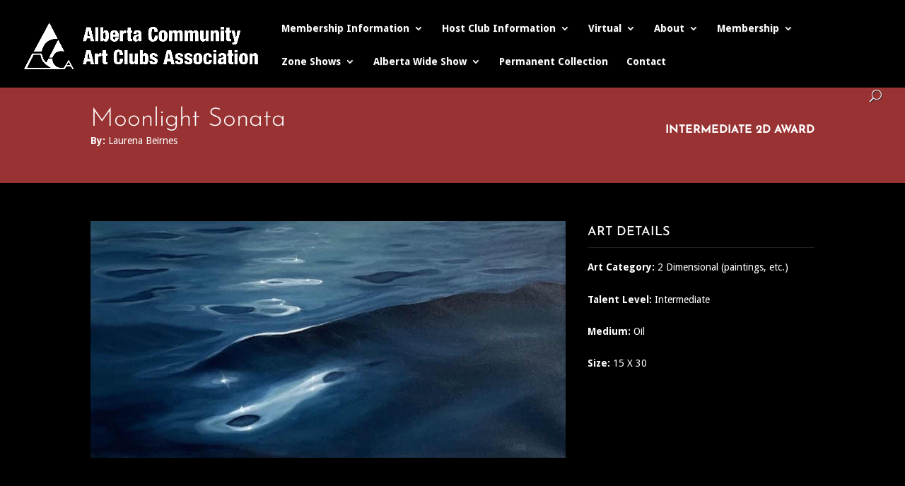

--- FILE ---
content_type: text/css; charset=utf-8
request_url: https://acaca.ab.ca/wp-content/plugins/brozzme-automatic-blurb-lightbox-in-divi/css/brozzme_automatic_lightbox_blurb.css?ver=6.8.3
body_size: 81
content:
#bbld_enable_box .handlediv {
    color: #fff;
}
#bbld_enable_box .hndle {
    border: none;
    color: #fff;
    background-color: #6C2EB9;
    padding-left: 38px;
}

#bbld_enable_box .hndle::before {
    font-weight: normal;
    font-family: 'ETmodules';
    font-size: 32px;
    content: '\e625';
    display: block;
    position: absolute;
    left: 5px;
    top: -4px;
    -webkit-font-smoothing: antialiased;
    -moz-osx-font-smoothing: grayscale;
}

#bbld_enable_box{
    display:none;
}
.et_pb_hidden ~ #bbld_enable_box{
    display:block;
}

--- FILE ---
content_type: text/css; charset=utf-8
request_url: https://acaca.ab.ca/wp-content/themes/divi-child/style.css?ver=4.27.5
body_size: 8096
content:
/*
 Theme Name:     ACACA Theme
 Theme URI:      https://www.elegantthemes.com/gallery/divi/
 Description:    ACACA Theme
 Author:         Chewie Media Inc.
 Author URI:     http://www.chewiemedia.com
 Template:       Divi
 Version:        1.0.0
*/
 
@import url("../Divi/style.css");
 
/* =Theme customization starts here
------------------------------------------------------- */

/* CUSTOM CSS FOR CHILD THEME */

body {
	font-family: 'Droid Sans';
	font-size: 15px;
	line-height: 30px;
	font-weight: 400;
	font-style: normal;
	letter-spacing: 0px;
	color: #FFF;	
	background:#000;
}

.et_pb_section {
    background-color: #000 !important;
}

a {
	color:#993333;
}

h1 {
    font-family: "Josefin Sans";
}

h3, .h3 {
    font-family: 'Josefin Sans';
    font-style: normal;
    font-weight: 100;
    font-size: 46px;
    line-height: 48px;
    letter-spacing:-2px;
}

h2 {
	font-size: 70px;
	line-height: normal;
	text-align: center;
	font-family: Josefin Sans;
	font-weight: 100;
	font-style: normal;
	letter-spacing:-1px;
}

h2.big-heading {
	text-transform:uppercase;
}

h2.entry-title {
	font-size: 36px;
	line-height: normal;
	text-align: left;
	font-family: Josefin Sans;
	font-weight: 300;
	font-style: normal;
	letter-spacing:-1px;
}

h3.medium-heading {
	text-transform:uppercase;
}

.subheading-italic {
	font-style:italic;
	margin-top:-10px;
}

h4, .h4 {
    font-family: Josefin Sans;;
    font-style: normal;
    font-weight: 300;
    font-size: 24px;
    line-height: 32px;
    color: #1f1f1f;
}

h1, h2, h3, h4, h5, h6 {
    color: #FFF;
}

.left-align {
	text-align:left;
}

.no-shadow {
	text-shadow:none !important;
	margin-top:25px !important;
}

.fullwidth-override {
	width:100% !important;
}

.portfolio-header {
	margin-bottom:15px;
	text-transform:uppercase;
	font-weight:500;
	font-size:22px;
}

.project-details {
	padding: 0 !important;
	list-style-type: none;
}

.project-details li {
    border-bottom: 1px solid;
    border-bottom-color: #333;
    display: block;
    float: left;
    font-size: 14px;
    margin: 0 0 10px;
    padding: 0 0 10px;
    width: 100%;
}

.project-details li span {
    display: inline-block;
    float: left;
    font-size: 13px;
    font-weight: 100;
    line-height: 25px;
    margin: 0 10px 0 0;
    position: relative;
}

.project-details p {
    display: inline;
    line-height: 25px;
    margin: 0;
    color:#888;
}

.checkerboard-gallery .et_pb_gallery_image {
	max-height:400px;
}

.checkerboard-gallery .et-pb-controllers {
	display:none;
}

.et_pb_gallery_image::before,
.checkerboard-gallery-image::before {
	border: 1px solid #ffffff;
	bottom: 0;
	content: "";
	left: 0;
	margin: 2%;
	position: absolute;
	right: 0;
	top: 0;
}

.et-pb-arrow-prev,
.et-pb-arrow-next {
	width: 45px;
	height: 40px;
	margin-top: -15px;
	font-size: 30px;
	display: block;
	padding: 4px;
	background: rgba(0,0,0,0.9);
	opacity:1;
	-webkit-transition: all 0.4s;
	-moz-transition: all 0.4s;
	transition: all 0.4s;
}

.et-pb-arrow-prev::before,
.et-pb-arrow-next::before {
	-webkit-transition: all 0.4s;
	-moz-transition: all 0.4s;
	transition: all 0.4s;
}

.et-pb-arrow-prev {
	left:0px !important;
}

.et-pb-arrow-next {
	right:0px !important;
}

.et-pb-slider-arrows:hover .et-pb-arrow-prev,
.et-pb-slider-arrows:hover .et-pb-arrow-next {
	background: rgba(255,255,255,.9);
}

.et-pb-slider-arrows:hover .et-pb-arrow-prev::before,
.et-pb-slider-arrows:hover .et-pb-arrow-next::before {
	color:#993333;	
}

#main-footer {
    background-color: #000;
}

.footer-widget .title::before {
	background: #993333;
	content: "";
	position: absolute;
	left: 0px;
	height: 2px;
	width: 30px;
	margin-top: -24px;

}

.footer-widget .title {
	margin: 24px 0px 40px;
	position: relative;
	clear: both;
}

#main-footer::before {
    background: url("assets/hr-foot-line.png") repeat-x;
    content: "";
    height: 20px;
    position: absolute;
    width: 100%;
    left: 0;
    right: 0;
}

.footer-widget .fwidget {
	margin-bottom:30px !important;
}

.footer-widget {
	color:#ddd;
}

.footer-widget h4.title {
	margin-bottom:20px;
	font-size:1.6em;
	color:#FFF;
	font-weight:300;	
}

.footer-widget h2 {
	margin-bottom:10px;
	font-size:1.2em;
	color:#eeeeee;
	font-weight:800;	
}

.footer-widget a {
	color:#FFF;
	-webkit-transition: all 0.2s;
	-moz-transition: all 0.2s;
	transition: all 0.2s;
}

.footer-widget a:hover {
	color:#e76c7f;
}

.footer-widget i,
.et_pb_column .footer-contact-item i {
	margin-right:10px;
	float:left;
}

.footer-widget .footer-contact-text,
.et_pb_column .footer-contact-text {
	float:left;
	display:inline-block;
	margin-top:-4px;
}

.et_pb_column .footer-contact-item p {
	display:none;
}

.footer-widget .footer-contact-item,
.et_pb_column .footer-contact-item {
	margin-bottom:8px;
	float:left;
	clear:both;
}

.footer-widget .footer-hours,
.et_pb_column .footer-hours {
	margin-bottom:80px;
}

.et_pb_column .footer-hours.first {
	margin-top:30px;
}

.et_pb_column .sidebar-title {
	margin-bottom:10px;
}

.footer-widget .footer-hours .hours-label,
.et_pb_column .footer-hours .hours-label {
	width:35%;
	float:left;
	font-size:0.9em;
}

.footer-widget .footer-hours .hours-actual,
.et_pb_column .footer-hours .hours-actual {
	width:64%;
	float:left;
	font-size:0.9em;
	font-weight:800;
}

.et_pb_column .footer-hours .hours-label {
	width:25%;
}

.et_pb_column .footer-hours .hours-actual {
	width:64%;
}

.et_pb_column .clear {
	clear:both;
}

.footer-widget .logo {
	margin-bottom:15px;
}

.footer-widget .footer-about {
	font-size:.9em;
}

.footer-widget .about-box {
	margin-top:40px;	
}

.et_pb_column .about-box {
	clear:both;
	float:left;
	margin-top:30px;
}

.footer-widget .about-box i,
.et_pb_column .about-box i {
	font-size:2em;
	margin-right:20px;
	margin-top:10px;
}

.et_color_scheme_red .et_pb_counter_amount, .et_color_scheme_red .et_pb_featured_table .et_pb_pricing_heading, .et_color_scheme_red #top-header {
    background: #e31837 !important;
}

.et_color_scheme_red a {
    color: #e31837;
    -webkit-transition: all 0.2s;
	-moz-transition: all 0.2s;
	transition: all 0.2s;
}

#footer-info p {
	padding-bottom:0 !important;
}

#footer-bottom .et-social-icons {
    margin-top:12px;
}

.cta-button {
	margin-top:50px !important;
}

.cta-button {
	
}

.et_pb_button_0,
.cta-button,
.wpcf7-form input.wpcf7-submit {
    color: #ffffff !important;
    background: rgba(255,255,255,0);
    border-color: #ffffff;
    border:1px solid !important;
    border-radius: 4px;
    letter-spacing: 1px;
    font-size: 13px;
    font-family: 'Lato', Helvetica, Arial, Lucida, sans-serif !important;
    text-shadow:none;
    -webkit-transition: all 0.2s;
	-moz-transition: all 0.2s;
	transition: all 0.2s;
}

.wpforms-submit {
    color: #ffffff !important;
    background: rgba(255,255,255,0);
    border-color: #ffffff;
    border:1px solid !important;
    border-radius: 4px !important;
    letter-spacing: 1px !important;
    font-size: 13px;
    font-family: 'Lato', Helvetica, Arial, Lucida, sans-serif !important;
    text-shadow:none;
    -webkit-transition: all 0.2s;
	-moz-transition: all 0.2s;
	transition: all 0.2s;
	padding:16px !important;
}

.wpforms-submit:hover {
    color: #e31837 !important;
    background-color: #FFF !important;
    border-color: #e31837;
}

.et_pb_button_0.et_pb_button.et_pb_module {
    padding-top: 15px !important;
    padding-right: 38px !important;
    padding-bottom: 14px !important;
    padding-left: 38px !important;
    font-weight: 700;
}

.et_pb_button_0.et_pb_bg_layout_dark,
.wpcf7-form input.wpcf7-submit {
    color: #ffffff !important;
    background: #e31837;
    border-color: #e31837;
}

.wpforms-submit {
    color: #ffffff !important;
    background-color: #e31837 !important;
    border-color: #e31837;
}

.et_pb_button_0:hover,
.cta-button:hover {
    color: #e31837 !important;
    background: rgba(255,255,255,1) !important;
    border-color: #ffffff;
    border-radius: 4px;
    letter-spacing: 1px;
    font-size: 13px;
    font-family: 'Lato', Helvetica, Arial, Lucida, sans-serif !important;
    opacity:1 !important;
}

.et_pb_button_0.et_pb_bg_layout_dark:hover ,
.wpcf7-form input.wpcf7-submit:hover {
    color: #e31837 !important;
    background: rgba(255,255,255,1) !important;
    border-color: #e31837 !important;
}

.et_pb_button_0::after {
    font-size: 20.8px;
}

.legion-cta-para1 h2,
.legion-cta-para1 p {
	text-shadow:2px 2px #000;	
}

.legion-cta-para1 p {
	line-height:1.4em;
}

.et_pb_promo_description_lite h2 {
    font-family: 'Open Sans', Helvetica, Arial, Lucida, sans-serif !important;
    text-transform: uppercase !important;
    font-size: 46px !important;
    color: #494949 !important;
    line-height: 1.5em !important;
    font-weight:300;
}

.et_pb_promo_description_lite h4 {
    font-family: 'Open Sans', Helvetica, Arial, Lucida, sans-serif !important;
    text-transform: uppercase !important;
    font-size: 24px !important;
    color: #494949 !important;
    font-weight:800;
}

.et_pb_promo_description_lite.smaller h2 {
    font-size: 38px !important;
}

@media only screen and ( min-width:981px ) {
    /* Set the slider height */
    .header-skinny, .header-skinny .et_pb_container { 
        height: 275px !important; 
    }
    .header-skinny, .header-skinny .et_pb_slide { 
        max-height: 275px; 
    }
    .header-skinny .et_pb_slide_description { 
        position: relative; 
        top: 25%; 
        padding-top: 0 !important; 
        padding-bottom:0 !important; 
        height:auto !important; 
    }
    
    /* Set the slider height */
    .header-medium, .header-skinny .et_pb_container { 
        height: 400px !important; 
    }
    .header-medium, .header-skinny .et_pb_slide { 
        max-height: 400px; 
    }
    .header-medium .et_pb_slide_description { 
        position: relative; 
        top: 35%; 
        padding-top: 65px !important; 
        padding-bottom:100px !important; 
        height:auto !important; 
    }
    .et_pb_row.et_pb_row_fullwidth, .et_pb_specialty_fullwidth > .et_pb_row {
	    width: 100% !important;
	    max-width: 100% !important;
	}
}

.event-alignleft {
	float:left;
	height:120px;
	width:120px;
	background:#454545;
	margin-right:10px;
}

.event-alignright {
	float:left;
	width:65%;
}



.wpmudevevents-buttons {
	display:none;
}

.eab-events-archive {
	background:#eee;
	padding:10px;
}

.eab-events-archive .eab-event {
	background:#FFF;
	padding:10px;
	border-bottom:#eee 1px solid;
}

.eab-events-archive .eab-event h4 {
	display:none;	
}

.eab-events-archive .eab-event .start-box {
	background: #e31837;
	height:120px;
	width:120px;
	float:left;
	text-align:center;
	padding:10px;
	margin-right:10px;
}

.eab-events-archive .eab-event .start-box .start-box-day,
.eab-events-archive .eab-event .start-box .start-box-year,
.eab-events-archive .eab-event .start-box .start-box-month {
	color:#FFF;
	font-weight: 800;
	font-size: 70px;
	line-height:50px;
	padding-bottom:13px;
	text-transform: uppercase;
	width:100%;
	text-align:center;
	font-family: "Open Sans", Arial, sans-serif;
}

.eab-events-archive .eab-event .start-box .start-box-month,
.eab-events-archive .eab-event .start-box .start-box-year {
	font-size: 15px;
	margin-bottom:0px;
	line-height:20px;
	padding-bottom:0;
}

.eab-events-archive .eab-event h2 {
	color:#454545;
	font-weight: 800;
	font-size: 26px;
	text-transform: uppercase;
	font-family: "Open Sans", Arial, sans-serif;
}

.wpmudevents-single {
	font-family: "Open Sans", Arial, sans-serif;
}

#wpmudevevents-wrapper .eab-needtomove {
	margin-bottom:5px;
}

#wpmudevevents-wrapper hr {
	display:none !important;
}

#wpmudevevents-wrapper #wpmudevevents-contentheader {
	background: #e31837 !important;
	padding:10px 10px 5px !important;
	border:none !important;
	margin-bottom:10px !important;
}

#wpmudevevents-wrapper #wpmudevevents-contentheader h3,
#wpmudevevents-wrapper #wpmudevevents-contentheader #wpmudevevents-user {
	color:#FFF !important;
	font-weight: 800 !important;
	font-size: 20px !important;
	text-transform: uppercase !important;
	font-family: "Open Sans", Arial, sans-serif !important;
	background:none !important;
}

#wpmudevevents-wrapper #wpmudevevents-contentheader #wpmudevevents-user {
	margin-top:-2px;
}

#wpmudevevents-wrapper #wpmudevevents-contentmeta {
	border-top:1px solid #FFF;
	float:left;
	clear:both;
	width:100%;
	padding-top:8px;
}

#wpmudevevents-wrapper #wpmudevevents-contentmeta .wpmudevevents-date,
#wpmudevevents-wrapper #wpmudevevents-contentmeta .wpmudevevents-location {
	background:none !important;
	color:#FFF !important;
	padding-left:0 !important;
	padding-top:8px;
}

#wpmudevevents-wrapper #wpmudevevents-contentmeta .wpmudevevents-location {
	float:left !important;
	margin:0 !important;
}

#wpmudevevents-wrapper #wpmudevevents-contentmeta .wpmudevevents-additional_details {
    float:right;
	display:inline-block;
	margin-bottom:0 !important;
}

#wpmudevevents-wrapper #wpmudevevents-contentmeta .export_to_gcal {
	color: #ffffff !important;
	background: rgba(255,255,255,0) !important;
	border-color: #ffffff !important;
	border-radius: 4px !important;
	letter-spacing: 1px !important;
	font-size: 10px !important;
	font-weight:700 !important;
	font-family: 'Roboto', Helvetica, Arial, Lucida, sans-serif !important;
	box-shadow:none !important;
	padding:2px 8px !important;
	-webkit-transition: all 0.2s;
	-moz-transition: all 0.2s;
	transition: all 0.2s;
}

#wpmudevevents-wrapper #wpmudevevents-contentmeta .export_to_gcal:hover {
	color: #e31837 !important;
	background: #FFF !important;
	border-color: #ffffff !important;
}

.eab-events-archive .eab-event .event-title {
	display:inline-block;
}

.eab-events-archive .eab-event .export_to_gcal {
	color: #ffffff !important;
	background: #e31837 !important;
	border-color: #e31837 !important;
	border-radius: 4px !important;
	letter-spacing: 1px !important;
	font-size: 10px !important;
	font-weight:700 !important;
	font-family: 'Roboto', Helvetica, Arial, Lucida, sans-serif !important;
	box-shadow:none !important;
	padding:2px 8px !important;
	-webkit-transition: all 0.2s;
	-moz-transition: all 0.2s;
	transition: all 0.2s;
	float:right;
}

.eab-events-archive .eab-event .export_to_gcal:hover {
	color: #e31837 !important;
	background: #FFF !important;
	border-color: #e31837 !important;
}

a.export_to_gcal::before,
a.export_to_gcal::after {
    display:none;
}

.type-incsub_event .entry-title {
	color:#454545 !important;
	font-weight: 800 !important;
	font-size: 40px !important;
	text-transform: uppercase !important;
	font-family: "Open Sans", Arial, sans-serif !important;
	margin-bottom:20px;
}

.type-incsub_event .post-meta {
	display:none;
}

#sidebar,
.et_pb_column_1_4 {
	
}

#sidebar #eab_event_countdown,
.et_pb_column_1_4 #eab_event_countdown {
	width:110%;
	display: grid;
}

#sidebar #eab_event_countdown .countdown_section,
.et_pb_column_1_4 #eab_event_countdown .countdown_section {
	color:#454545 !important;
	font-weight: 300 !important;
	text-transform: uppercase !important;
	font-family: 'Montserrat';
}

#sidebar .widgettitle,
.et_pb_column_1_4 .widgettitle {
	font-family: 'Lato';
	border-bottom:1px solid #1B2D17;
	padding-bottom:5px;
	margin-bottom:10px;
	font-weight:300;
}

#sidebar .et_pb_widget,
.et_pb_column_1_4 .et_pb_widget {
	margin-bottom:30px;
}

#sidebar .wpmudevevents-date,
.et_pb_column_1_4 .wpmudevevents-date {
	margin:0 !important;
	padding:0 !important;
	background:none !important;
}

#sidebar .widget_incsub_event_upcoming a,
.et_pb_column_1_4 .widget_incsub_event_upcoming a {
	font-weight:700 !important;	
	color:#1B2D17 !important;
}

#sidebar .et_pb_widget a,
.et_pb_column_1_4 .et_pb_widget a {
	color:#1B2D17 !important;
}

#sidebar .widget_incsub_event_upcoming a:hover ,
.et_pb_column_1_4 .widget_incsub_event_upcoming a:hover {	
	color:#993333 !important;
}

#sidebar .et_pb_widget a:hover,
.et_pb_column_1_4 .et_pb_widget a:hover {
	color:#993333 !important;
}

#sidebar .widget_incsub_event_upcoming ul,
#sidebar .widget_incsub_event_upcoming li,
.et_pb_column_1_4 .widget_incsub_event_upcoming ul,
.et_pb_column_1_4 .widget_incsub_event_upcoming li {
	display:inline-block;
}

.membership-blurb h3 {
	margin-bottom:10px;
}

.et_pb_promo_description p:last-of-type,
.et_pb_blurb_content p:last-of-type {
    padding-bottom: 1em !important;
}

.wpcf7-form input, .wpcf7-form textarea, .wpcf7-form select,
.wpforms-submit {
    width: 100% !important;
    padding: 16px;
    border: none;
    -webkit-border-radius: 0;
    -moz-border-radius: 0;
    border-radius: 0;
    color: #999;
    background-color: #eee;
    font-size: 14px;
}

/* MYBC Custom */

/* BANNERS */

.et_pb_slide_description {
	padding-left: 0 !important;
	padding-right:0 !important;
}

.et_pb_slider .et_pb_slide {
    text-align: left;
}

h2.et_pb_slide_title {
	display:inline-block;
	z-index: 5;
	white-space: nowrap;
	font-size: 30px !important;
	line-height: 40px;
	font-family: Lato, sans-serif;
  	font-weight: 300;
	color: rgb(255, 255, 255);
	border-color: rgb(255, 255, 255);
	border-style: solid;
	border-width: 2px;
	letter-spacing: 5px;
	visibility: inherit;
	transition: none 0s ease 0s;
	text-align: inherit;
	margin: 0px;
	padding: 15px 20px !important;
	min-height: 0px;
	min-width: 0px;
	max-height: none;
	max-width: none;
	opacity: 1;
	transform: translate3d(0px, 0px, 0px);
	transform-origin: 50% 50% 0px;
	text-transform:uppercase;
	margin-bottom:25px;
}

h3.et_pb_slide_subtitle {
	display:table-cell;
	z-index: 6;
	white-space: nowrap;
	font-size: 72px;
	line-height: 72px;
	font-weight: 300;
	color: rgb(255, 255, 255);
	font-family: Josefin Sans;
	visibility: inherit;
	transition: none 0s ease 0s;
	border-width: 0px;
	margin: 0px;
	padding: 0px 0px 20px 0px;
	min-height: 0px;
	min-width: 0px;
	max-height: none;
	max-width: none;
	opacity: 1;
	transform: translate3d(0px, 0px, 0px);
	transform-origin: 50% 50% 0px;
}

h5.et_pb_slide_subtitle {
	font-size: 24px;
	line-height: 28px;
	font-weight: 700;
	color: rgb(255, 255, 255);
	font-family: Droid Sans;
	z-index:6;
}

.paralax-darker::before {
  content: "";
  position: absolute;
  top: 0; 
  left: 0;
  width: 100%; 
  height: 100%;  
  opacity: .4; 
  z-index: 1;
  background: #000;
}

.paralax-darker-slider .et_parallax_bg::after {
  content: "";
  position: absolute;
  top: 0; 
  left: 0;
  width: 100%; 
  height: 100%;  
  opacity: .2; 
  z-index: 1;
  background: #000;
}

.overlay-text {
	z-index:6;
}

.paralax-box h3.et_pb_slide_subtitle {
	text-shadow: 1px 1px 8px rgba(0, 0, 0, 0.8);
	margin-bottom: 20px;
	margin: 0 auto 10px 0;
	display: block;
	font-weight:500;
}

.paralax-box h5.et_pb_slide_subtitle {
	text-shadow: 0px 0px 12px rgba(0, 0, 0, 1);
	margin-bottom:10px;
}

.et_pb_bg_layout_dark .et_pb_slide_description {
    text-shadow: 0px 0px 12px rgba(0, 0, 0, 1);
}

.et_pb_blog_grid .et_pb_post {
    padding: 19px;
    border: 1px solid #d8d8d8;
    background: none;
    word-wrap: break-word;
}

.brand-one {
	color:#993333;
}

.et_pb_slider .et_pb_more_button {
z-index: 8;
white-space: nowrap;
font-size: 30px;
line-height: 22px;
font-weight: 400;
color: rgb(255, 255, 255);
font-family: Dancing Script;
visibility: inherit;
transition: none 0s ease 0s;
text-align: inherit;
border-width: 0px;
margin: 20px 0 0 0;
padding: 0px;
letter-spacing: 0px;
min-height: 0px;
min-width: 0px;
max-height: none;
max-width: none;
opacity: 1;
transform: translate3d(0px, 0px, 0px);
transform-origin: 50% 50% 0px;
}

#main-header {
	background:none;
}

#main-header.et-fixed-header {
	background:#000;
}

#et-main-area {
	
}

#page-container {
	padding-top:0px !important;
	margin-top:-1px !important;
}

.et_header_style_left #et-top-navigation nav > ul > li > a, .et_header_style_split #et-top-navigation nav > ul > li > a, #et_search_icon::before {
    color:#FFF;
    text-shadow:1px 1px 1px #222;
}

.archive #main-header,
.single-post #main-header,
.single-wp_events #main-header  {
	background:#FFF;
}

.archive.et_header_style_left #et-top-navigation nav > ul > li > a, .archive.et_header_style_split #et-top-navigation nav > ul > li > a, .archive #et_search_icon::before,
.single-post.et_header_style_left #et-top-navigation nav > ul > li > a, .single-post.et_header_style_split #et-top-navigation nav > ul > li > a, .single-post #et_search_icon::before,
.single-wp_events.et_header_style_left #et-top-navigation nav > ul > li > a, .single-wp_events.et_header_style_split #et-top-navigation nav > ul > li > a, .single-wp_events #et_search_icon::before {
    color:#FFF;
    text-shadow:none;
}

.single-wp_events #main-content .container {
    padding-top: 0px;
}

.et_header_style_left #main-header.et-fixed-header #et-top-navigation nav > ul > li > a, .et_header_style_split #main-header.et-fixed-header #et-top-navigation nav > ul > li > a, #main-header.et-fixed-header #et_search_icon::before {
	color:#FFF;
    text-shadow:none;
}

.nav li ul {
    position: absolute;
    padding: 0;
    border-top: 3px solid #993333;
    width:auto;
    background:#000;
}

.nav li ul li ul {
    left:200px;
    top:14px;
    border-left:1px #666;
}

#top-menu li li {
    margin: 0;
    padding: 0;
}

#top-menu a {
    color: rgba(255, 255, 255, 1);
}

.et_pb_button.default {
	padding: 6px 30px !important;
	border-radius: 3px !important;
	background: #88c000 !important;
	font-family: 'Montserrat' !important;
	font-weight: 400 !important;
	font-size: 12px !important;
	line-height: 34px !important;
	color: #fff !important;
	letter-spacing: 0px !important;
	font-style: normal !important;
	border:none !important;
}

.et_pb_button.default:hover {
	background:#1B2D17 !important;
}

.x-feature-box.left .x-feature-box-content,
.x-feature-box.right .x-feature-box-icon {
	float:left;
	text-align:right;
}

.x-feature-box.right .x-feature-box-icon {
	text-align:left !important;
}

.x-feature-box.left .x-feature-box-icon,
.x-feature-box.right .x-feature-box-content {
	float:right;
	text-align:left;
}

.x-feature-box.left .x-feature-box-icon {
	text-align:right;
}

.x-feature-box .x-feature-box-content {
	display: table-cell;
	vertical-align: top;
	padding: 0 0 1.5em;
	width:75%;
}

.x-feature-box .x-feature-box-icon {
	display: table-cell;
	vertical-align: top;
	padding: 0 0 1.5em;
	margin: 0 0 10px;
	width:25%;
}

.x-feature-box .x-feature-box-icon.circle i {
	border-radius:50%;
	border:1px solid #444;
	color:#444;
	font-size:32px;
	padding:12px;
}

.x-feature-box-title {
    font-family: 'Montserrat';
    font-size: 18px;
    line-height: 26px;
    letter-spacing: -1px;
    color: #1f1f1f;
    font-style: normal;
    font-weight: 700;
}

.x-feature-box-title {
    font-family: 'Montserrat';
    font-size: 18px;
    line-height: 26px;
    letter-spacing: -1px;
    color: #1f1f1f;
    font-style: normal;
    font-weight: 700;
}

p.subheading {
	font-family: 'Lato';
	font-size: 18px;
	line-height: 28px;
	letter-spacing: 0px;
	color: hsl(0, 0%, 60%);
	font-style: normal;
	font-weight: 300;
}

p.subheading-expand {
	font-family: 'Lato';
	font-size: 13px;
	line-height: 28px;
	letter-spacing: 5px;
	color: #1f1f1f;
	font-style: normal;
	font-weight: 300;
	margin-top:-5px;
}

.letterspacing {
	letter-spacing: -2px;
}

.paralax-testimonial {
	border:1px solid #FFF;
	padding:40px 30px !important;
}

.paralax-testimonial p,
.paralax-testimonial a,
.paralax-testimonial strong {
	color:#FFF	
}

.et-pb-icon {
    font-size: 54px;
    color:#993333 !important;
}

.et_pb_blurb_content {
	text-align:center;
}

.download-blurb .et_pb_blurb_content .et_pb_blurb_container {
	text-align:left !important;
}

.art-type .et_pb_blurb_content .et_pb_blurb_container {
	text-align:left !important;
	padding:0 40px 15px 40px !important;
}

.et_pb_blurb_container h4 {
	font-size: 24px;
	line-height: 26px;
	margin-bottom:10px;
	text-transform:uppercase;
}

.award-blurb {
	margin-top: -91px;
    z-index: 99;
    display: block;
    position: relative;
	height: 75px;
}

.award-blurb.single-line {
	margin-top: 0px;
	float: right;
    display: inline-block;
    width: auto;
}

.award-blurb .et-pb-icon {
	color:#FFF !important;
	padding-top:5px;
}

.award-blurb.single-line .et-pb-icon {
	padding-top:0px;
}

.award-blurb h4 {
	font-size: 24px;
	line-height: 26px;
	margin-bottom:0px;
	text-transform:uppercase;
	padding-bottom:0px !important;
}

.award-blurb.single-line h4 {
	font-size: 16px !important;
	line-height: 26px;
	margin-bottom:5px;
	text-transform:uppercase;
	padding-bottom:0px !important;
	padding-top:7px;
}

.art-show-descriptions h3,
.art-show-descriptions p {
	line-height:1.4;
	padding-bottom:5px;
}

.mybc-servicebox {
	padding: 50px 30px;
	text-align: left;
	background-size:cover;
	background-position: 250px 75px;
	background-repeat: no-repeat;
}

.mybc-servicebox .et_pb_blurb_content {
    text-align: left;
}

.mybc-servicebox h4 {
	font-family: 'Montserrat';
	font-size: 30px;
	line-height: 40px;
	letter-spacing: 0px;
	color: #333;
	font-style: normal;
	font-weight: 800;
}

.mybc-servicebox p {
	font-family: 'Lato';
	font-size: 18px;
	line-height: 28px;
	letter-spacing: 0px;
	color: hsl(0, 0%, 43%);
	font-style: normal;
	font-weight: 300;
	color:#333;
	margin-top:10px;
	max-width:280px;
}

.mybc-servicebox .et_pb_button {
	margin: 20px 0px 0px;
	display: inline-block;
}

.et_pb_blog_grid .et_pb_post {
    padding: 0px;
    border: none;
}

.et_pb_image_container, .et_pb_blog_grid .et_main_video_container, .et_pb_blog_grid .et_audio_content, .et_pb_blog_grid .et_pb_post .et_pb_slider {
    margin: 0px 0px 10px;
}

.et_pb_blog_grid .column.size-1of3 {
    width: 31.3% !important;
    margin-right: 3% !important;
}

.et_pb_blog_grid  h2 {
	font-size: 28px;
	line-height: 32px;
}

.et_pb_blog_grid .post-meta {
	color: #999 !important;
	text-transform: uppercase;
	letter-spacing: 1px;
	font-size: 12px;
	text-decoration: none;
	margin:-8px 0 10px;
}

.et_pb_blog_grid .post-meta a {
	color: #993333 !important;
}

.et_pb_bg_layout_light .et_pb_post p {
	color:#ccc !important;
}

.et_pb_contact_submit,
.et_pb_button {
	/*display: inline-block;
	padding: 6px 18px;
	color: #fff;
	background: #993333;
	border-radius: 3px;
	letter-spacing: 1px;
	text-transform: uppercase;
	font-size: 11px;
	text-decoration: none;
	-webkit-transition: all 0.2s;
	-moz-transition: all 0.2s;
	transition: all 0.2s;
	border:none;*/
}

.et_pb_contact_submit,
.et_pb_button {
	/*padding: 12px 20px !important;
	margin-top:10px;*/
}

.et_pb_contact_submit:hover,
.et_pb_button {
	/*padding: 12px 20px !important;
	border:none !important;*/
}

.et_pb_contact_submit:hover,
.et_pb_button:hover {
	/*background: #1B2D17 !important;*/
}

.et_pb_contact_submit::after,
.et_pb_button::after {
	/*display:none;*/
}

.et_pb_blog_grid .more-link {
	margin-top:20px;
}

.center {
	text-align:center;
}

.et_pb_map_container {
	padding:10px;
	background:#FFF;
}

#logo {
    max-height: 50%;
}

.vertical-map .et_pb_map {
	height:563px;
}

.white-contact p input, .white-contact p textarea {
    width: 100%;
    padding: 16px;
    border: none;
    -webkit-border-radius: 0;
    -moz-border-radius: 0;
    border-radius: 0;
    color: #777;
    background-color: #FFF;
    font-size: 14px;
    font-family:"Lato" !important;
}

.border-top {
	border-top:1px solid #EEE;
}

.footer-widget ul {
    list-style: none !important;
    padding-left: 0;
    margin: 0;
}

.social-link-custom-style-footer {
    padding-top: 20px;
    border-top: solid 1px rgba(255, 255, 255, .2);
    margin-top: 5px !important;
}

.social-link-custom-style-footer li {
	display: block;
	padding-right: 20px;
	float: left;
}

.footer-widget .textwidget {
    font-size: 14.85px;
}

.footer-widget img {
    max-width: 100%;
    height: auto;
}

#footer-widgets .footer-widget .social-link-custom-style-footer li {
    padding-left: 0px;
}

.image-logo-footer {
    border-radius: 1px;
    margin-bottom: 27px;
    margin-top: 0px;
    max-width: 100%;
    vertical-align: top;
    width: 200px;
}

#footer-widgets .footer-widget li::before {
	display:none;
}

.tagcloud a {
	background-color: #252525;
	color:#FFF;
	margin: 0px 10px 10px 0px;
	padding: 7px 15px 6px;
	float: left;
	font-size: 12px !important;
	text-transform: capitalize;
    -webkit-transition: 0.3s;
	transition: 0.3s;
}

.tagcloud a:hover {
	background-color: #993333;
	color:#FFF;
}

.rpwwt-widget ul li {
    margin: 0 0 0.6em !important;
    border-bottom:#333 2px solid;
    padding-bottom:0.6em;
    -webkit-transition: 0.3s;
	transition: 0.3s;
}

.rpwwt-widget ul li:hover {
    border-bottom:#aaa 2px solid;
}

.rpwwt-post-title {
	color:#FFF !important;
	font-family:"Josefin Sans";
	text-transform:uppercase;
    -webkit-transition: 0.3s;
	transition: 0.3s;
}

.rpwwt-post-date {
	color:#888;	
	font-size:.9em !important;
}

.footer-widget a:hover .rpwwt-post-title {
	color:#993333 !important;
}

#footer-widgets .footer-widget li {
    position: relative;
    padding-left: 0px;
}

.footer-widget .menu-main-menu-container a {
    color: #eaeaea;
    font-size:14px;
    font-weight:300;
}

.footer-widget .menu-main-menu-container a:hover {
    color: #993333 !important;
}

.footer-widget .menu-main-menu-container a::before {
content: "\25b6";
display: inline-block;
font-family: "Ionicons";
font-style: normal;
font-variant: normal;
font-weight: normal;
line-height: 1;
text-rendering: auto;
text-transform: none;
vertical-align: middle;
margin-right: 10px;
-webkit-transition: 0.3s;
transition: 0.3s;
font-size:8px;
}

.footer-widget .menu-main-menu-container a:hover::before {
margin-left:3px;
margin-right: 7px;
color: #993333 !important;
}

/*--------------------------------------
			    BUTTONS
--------------------------------------*/

.et_pb_contact_submit,
.et_pb_button,
.et_pb_slider .et_pb_more_button {
	/*z-index: 8;
	white-space: nowrap;
	font-size: 15px;
	line-height: 15px !important;
	font-weight: 600;
	color: rgb(255, 255, 255);
	font-family: Raleway;
	border-color: rgba(255, 255, 255, 0.25);
	border-style: solid;
	border-width: 0px;
	border-radius: 30px;
	letter-spacing: 1px;
	visibility: inherit;
	transition: none 0s ease 0s;
	text-align: left;
	margin: 0px;
	padding: 13px 35px;
	min-height: 0px;
	min-width: 0px;
	max-height: none;
	max-width: none;
	opacity: 1;
	transform: translate3d(0px, 0px, 0px);
	transform-origin: 50% 50% 0px;
	box-shadow: 0px 0px 0px 0px rgb(153, 153, 153);
	-webkit-transition: 0.2s;
transition: 0.2s;*/
}

.et_pb_contact_submit,
.et_pb_button {
	margin-top:10px;
}

.et_pb_contact_submit:hover,
.et_pb_button {
	
	/*border:none !important;*/
}

.et_pb_contact_submit:hover,
.et_pb_button:hover {
	/*background: #682121 !important;
	color:#FFF;*/
}

.et_pb_contact_submit::after,
.et_pb_button::after {
	/*display:none;*/
}

.et_pb_blog_grid .more-link {
	margin-top:20px;
}

.et_pb_button.outline {
	/*background-color: #ffffff;
	color: #3b3331;
	border:none;*/
}

.et_pb_button.outline:hover {
	/*background-color:#f0f0f0 !important;*/
}

.et_pb_button.outline.white {
	/*border: solid 1px #FFF !important;
	background:none;
	color: #FFF;
	text-shadow:none;*/
}
.et_pb_button.outline.brand {
	/*border: solid 1px #993333 !important;
	background-color:#993333 !important;
	color: #FFF;
	text-shadow:none;*/
}
.et_pb_button.outline.brand:hover {
	/*border: solid 1px #FFF !important;
	background-color:#FFF !important;
	color: #993333;
	text-shadow:none;*/
}

.et_pb_button.default {
	
}

.et_pb_button.default:hover {
	
}

.dt-sc-button.dt-sc-expand,
.more-link,
.et_pb_newsletter_button {
    backface-visibility: hidden;
    overflow: hidden;
    background: rgba(0, 0, 0, 0);
    background-color: rgba(0, 0, 0, 0);
}

.et_pb_newsletter_button {
	width:auto !important;
}

.dt-sc-button.medium.with-icon.icon-left,
.more-link,
.et_pb_newsletter_button,
.et_pb_button  {
    padding: 15px 25px 15px;
}

.dt-sc-button.medium.with-icon.icon-left {
    padding-left: 70px;
    padding-right: 20px;
}

.more-link,
.et_pb_newsletter_button {
	margin-top:30px !important;
    padding-left: 25px;
    padding-right: 0px;
}

.dt-sc-button.filled,
.more-link,
.et_pb_newsletter_button {
	background-color: #993333;
	color: #FFFFFF;
}

.et_pb_newsletter_button {
	margin-top:10px !important;
	border:none;
	border-radius:0px;
	overflow: inherit;
	padding-right:80px;
}

.dt-sc-button.medium,
.more-link,
.et_pb_newsletter_button {
    font-size: 14px;
}

.dt-sc-button,
.more-link,
.et_pb_newsletter_button {
    font-size: 14px;
    text-transform: uppercase;
    line-height: normal;
    display: inline-block;
    margin: 10px 0px 0px;
    cursor: pointer;
    outline: none;
    position: relative;
    z-index: 1;
    -webkit-transition: all 0.4s;
	-moz-transition: all 0.4s;
	transition: all 0.4s;
	border:none;
	border-radius:0px;
	overflow: inherit;
}

.et_pb_newsletter_button:hover {
	padding: 15px 25px 15px !important;
	margin-top:10px !important;
    padding-left: 25px !important;
    padding-right: 80px !important;
    border:none !important;
    border-radius:0px !important;
	font-size: 14px;
    text-transform: uppercase;
    line-height: normal;
    display: inline-block;
    margin: 10px 0px 0px;
    cursor: pointer;
    outline: none;
    position: relative;
    z-index: 1;
    -webkit-transition: all 0.4s;
	-moz-transition: all 0.4s;
	transition: all 0.4s;
	background-color: #FFFFFF;
	color: #993333;
}

.more-link::after,
.et_pb_newsletter_button::after {
	content: '\f178';
	font-family: FontAwesome !important;
	margin-left:30px;
	background-color: #FFFFFF;
	color: #993333;
	font-size: 14px;
	padding-top: 17px;
	padding-left: 18px;
	padding-right: 18px;
	padding-bottom: 18px;
    -webkit-transition: all 0.4s;
	-moz-transition: all 0.4s;
	transition: all 0.4s;
}

.et_pb_newsletter_button::after {
	padding-top: 20px;
	padding-left: 20px;
	padding-right: 20px;
	padding-bottom: 20px;
}

.et_pb_newsletter_button::after {
top: 0px;
display:inherit !important;
opacity: 1;
}

.more-link::before,
.et_pb_newsletter_button::before {
	content: "";
	display: block;
	right: 38px;
	position: absolute;
	top: 50%;
	vertical-align: middle;
	z-index: 1;
	transform: translate(-50%, -50%) rotate(45deg);
	-moz-transform: translate(-50%, -50%) rotate(45deg);
	-webkit-transform: translate(-50%, -50%) rotate(45deg);
	background: #FFF;
	height: 12px;
	width: 12px;
	-webkit-transition: all 0.4s;
	-moz-transition: all 0.4s;
	transition: all 0.4s;
	opacity:1;
}

.more-link:hover::after {
	padding-left:22px;
	padding-right: 14px;
	color:#FFF;
	background:#993333;	
}

.et_pb_newsletter_button:hover::after {
	padding-left:22px;
	padding-right: 18px;
	color:#FFF;
	background:#993333;	
	margin-left:30px !important;
}

.dt-sc-button.medium.with-icon.icon-left span {
    font-size: 14px;
    padding-top: 17px;
    padding-left: 18px;
    padding-right: 18px;
    padding-bottom:22px;
    -webkit-transition: all 0.4s;
	-moz-transition: all 0.4s;
	transition: all 0.4s;
}

.dt-sc-button.medium.with-icon.icon-left span {
    margin-right: 20px;
}

.dt-sc-button.with-icon span::after {
	content: "";
	display: block;
	left: 62px;
	margin: 0 0 0 -12px;
	position: absolute;
	top: 50%;
	vertical-align: middle;
	z-index: 1;
	transform: translate(-50%, -50%) rotate(45deg);
	-moz-transform: translate(-50%, -50%) rotate(45deg);
	-webkit-transform: translate(-50%, -50%) rotate(45deg);
	background: #FFF;
	height: 12px;
	width: 12px;
	-webkit-transition: all 0.4s;
	-moz-transition: all 0.4s;
	transition: all 0.4s;
}

.dt-sc-button.with-icon.icon-left span, .dt-sc-button.inside-border.with-icon.icon-left span {
    left: -2px;
}

.dt-sc-button.with-icon.icon-left span {
    float: left;
}

.dt-sc-button.with-icon span {
	color: #993333;
	background-color:#FFF;
	border-color:#FFF;
	box-sizing: border-box;
    display: inline-block;
    height: 100%;
    position: absolute;
    top: 0;
    border-width: 1px;
    border-style: solid;
    line-height: 12px;
}

.dt-sc-button.with-icon:hover span {
	color: #FFF;
	background-color:#993333;
	border-color:#993333;
}

.dt-sc-button.with-icon:hover span::after,
.more-link:hover::before {
	background-color:#993333;
}

.dt-sc-button.with-icon:hover,
.more-link:hover {
	background-color:#FFF;
	color:#993333;
}

.subpage-hero-banner {
	height:450px !important;
}

.subpage-hero-banner .transparent-title-text {
	font-size: 140px;
	letter-spacing: -15px;
	position: relative;
	font-family: 'Montserrat';
	font-style: normal;
	font-weight: 700;
	text-align:center;	
	color:#DFDFDF;
	opacity: .1;
	top:10%;
	position:absolute;
	display:block;
	margin:0 auto;
	width:100%;
}

.subpage-hero-banner .block-title-text h2 {
font-family: 'Montserrat';
font-style: normal;
font-weight: 700;
font-size: 60px;
letter-spacing: -4px;
position: relative;
color:#FFF;
width:100%;
text-align:center;
margin-top:10px;
}

.subpage-hero-banner .block-title-lower {
font-family: 'Lato';
font-size: 14px;
line-height: 28px;
letter-spacing: 8px;
color: hsl(0, 0%, 100%);
font-style: normal;
font-weight: 300;
text-transform:uppercase;
width:100%;
text-align:center;
margin-top:15px;
}

.box-shadow {
	box-shadow: 2px 2px 13px 1px rgba(0, 0, 0, 0.15);
}

.two-wide .et_pb_gallery_item.et_pb_grid_item {
width: 46% !important;
margin-right: 4% !important;
margin-bottom: 4% !important;
}

h3.thin-text {
	font-family:"Lato";
	font-weight:300;
	font-size:24px;
	margin-bottom:-20px;
}

.four-wide .et_pb_gallery_item.et_pb_grid_item {
width: 23% !important;
margin-right: 2% !important;
margin-bottom: 2% !important;
clear:none !important;
}

.horizontal-layout {
  position: relative;
  top: 50%;
  transform: translateY(-50%);
}

.light-icon .et-pb-icon {
    color:#FFF !important;
}

.horizontal-layout .et_pb_blurb_content p:last-of-type {
    padding-bottom: 0 !important;
}

.horizontal-layout.large-text h4 {
  margin-bottom:20px;
}

.paralax-banner .block-title-text h2 {
font-family: 'Montserrat';
font-style: normal;
font-weight: 700;
font-size: 60px;
letter-spacing: -4px;
position: relative;
color:#FFF;
width:100%;
text-align:center;
margin-top:10px;
text-shadow:2px 2px 2px #000;
}

.paralax-banner .block-title-lower {
font-family: 'Lato';
font-size: 14px;
line-height: 28px;
letter-spacing: 8px;
color: hsl(0, 0%, 100%);
font-style: normal;
font-weight: 300;
text-transform:uppercase;
width:100%;
text-align:center;
margin-top:-20px;
text-shadow:1px 1px 2px #000;
}

.paralax-banner .block-text {
font-family: 'Lato';
font-size: 14px;
line-height: 28px;
letter-spacing: 8px;
color: hsl(0, 0%, 100%);
font-style: normal;
font-weight: 500;
width:100%;
text-align:center;
margin-top:20px;
text-shadow:1px 1px 2px #000;
}

.paralax-banner .et_pb_column {
	background-color: rgb(0,0,0,.8);
	padding: 20px 0px 30px;
}

.paralax-banner .et_pb_column .et_pb_button {
	margin:0 15px;
}

.border-top {
	border-top:1px solid #eee;
}

.eventbrite-ticket-section {
	margin-top:30px;
}

.eventbrite-ticket-section iframe {
	min-height:375px !important;
}

.form-submit .et_pb_button {
	color:#FFF;
}

.single-wp_events #main-content .container::before {
    display:none;
}

.single-wp_events #left-area {
	width:65% !important;
	padding-right:0 !important;
	margin-right:0 !important;
}

.top-wrap {
	background:#f1f1f1;
	border-bottom:1px solid #ccc;
	max-height:350px;
	overflow:hidden;
}

.single-wp_events #right-area {
	width:35% !important;
	float:right;
	padding:50px 30px;
}

.clear {
	clear:both;
}

.single-wp_events,
.single-wp_events #main-content {
	background:#fafafa;
}

.single-wp_events .type-wp_events {
	box-shadow: 2px 2px 13px 1px rgba(0, 0, 0, 0.15);
	margin-bottom:75px;
}

.single-wp_events .post-meta {
	margin-top:20px;
}

.wpea_organizer {
    width: 100%;
    background: #ffffff;
    border-top: none;
    margin: 0;
}

.single-wp_events .et_pb_post .entry-content {
	padding-top:0px;
	background:#FFF;
}

.single-wp_events .et_pb_post .entry-content p {
	padding: 0 30px;
}

.single-wp_events .wpea_organizer.library {
    margin-bottom: 30px;
}

.single-wp_events #comment-wrap {
    display: none;
}

.wpea_frontend_archive .event_date {
    background-color: #993333;
}

.wpea_frontend_archive .event_desc .event_title,
.wpea_frontend_archive .event_desc a {
    color: #993333;
}

.wpea_frontend_archive .event_desc .event_title:hover,
.wpea_frontend_archive .event_desc a:hover {
    color: #1B2D17;
}

.wpea_frontend_archive .img_placeholder {
    min-height: 200px;
}

.post-content .more-link {
	display:inline-block !important;
	margin-top:20px;
}

.et_right_sidebar #main-content .container {
    padding-top: 125px;
}

#main-content .container::before {
    display:none;
}

.sidebar .et_pb_widget,
#sidebar .et_pb_widget {
margin-bottom: 35px;
padding: 25px;
border: 2px solid #f7f7f7 !important;
background: #fff;
border-radius: 1px;
}

.sidebar,
#sidebar {
	border-left:none;
	font-size: 15px;
	line-height: 26px;
}

.sidebar a,
#sidebar a {
	font-size: 15px;
	line-height: 26px;
}

.sidebar .widgettitle,
#sidebar .widgettitle {
	font-size:20px;	
	position:relative;
	line-height: 20px;
margin-bottom: 25px;
border-bottom:none;
}

#sidebar h4.widgettitle  {
font-family: 'Montserrat';
font-style: normal;
font-weight: 700;
letter-spacing: -1px;
color: #1f1f1f;
padding-bottom:10px;
}

.archive .type-post h2,
.single-post .type-post h1 {
font-family: 'Montserrat';
font-style: normal;
font-weight: 700;
letter-spacing: -1px;
}

.single-post .type-post h1 {
	margin-top:25px;	
}

.single-post .type-post .entry-content {
	padding-top:0;
}

.archive .post-meta,
.single-post .type-post .post-meta {
    color: #222;
    text-transform: uppercase;
    letter-spacing: 1px;
    font-size: 12px;
    text-decoration: none;
    margin: -8px 0 10px;
}

.sidebar .widgettitle::before,
#sidebar .widgettitle::before {
    content: "";
    position: absolute;
    width: 4%;
    height: 2px;
    left: 0;
    bottom: 0;
    background: #88c000;
    border-radius: 10px;
}

.sidebar .widgettitle::after,
#sidebar .widgettitle::after {
    content: "";
    position: absolute;
    width: 20%;
    height: 2px;
    left: 5%;
    bottom: 0;
    background: #e9e9e9;
    border-radius: 10px;
}

.sidebar .rpwwt-post-date,
#sidebar .rpwwt-post-date  {
	font-size:12px;
}

.sidebar .rpwwt-widget a .rpwwt-post-title,
#sidebar .rpwwt-widget a .rpwwt-post-title {
    padding-top: 4px;
}

.sidebar .rpwwt-widget ul li,
#sidebar .rpwwt-widget ul li {
    margin: 0 !important;
}

.et_right_sidebar #left-area {
	padding-right:0;
	margin-right:3%;
}

@media only screen and ( min-width:981px ) {

	.et_right_sidebar #left-area {
		width: 65.666%;
	}
	
	#sidebar {
		width: 31.333%;
	}
		
}

.et_pb_slides .et_pb_button {
	margin-top:30px;	
}

.et_pb_fullwidth_map_0 {
	padding:0;
}

.footer-widget .rpwwt-post-title:hover {
	color:#FFF !important;	
}

#top-menu li li a {
    width: 250px;
}

/* MEMBERSHIP CSS */

.mepr-signup-form {
	margin: 0 auto;
	padding: 30px;
	text-align: center;
	box-sizing: border-box;
	background-color: #fff;
	border-top: 10px solid #993333;
	border-radius: 0px;
	-webkit-box-shadow: 0px 1px 2px 0px rgba(0, 0, 0, 0.15);
	-moz-box-shadow: 0px 1px 2px 0px rgba(0, 0, 0, 0.15);
	box-shadow: 0px 1px 2px 0px rgba(0, 0, 0, 0.15);
	min-width: 300px;
	max-width: 500px;
	font-family: 'Oswald', arial, sans-serif !important;
	font-size: 14px;
	color: #7f7f97;
}

.mepr-price-menu.minimal_horizontal.minimal_gray_horizontal .mepr-price-box {
    background-color: #222;
    border: 1px solid #666;
    padding:10px 0;
}

.mepr-price-menu.minimal_horizontal .mepr-price-box-title {
    font-size: 150%;
    font-weight: 500;
    margin-top: 10px;
    margin-bottom: 0px;
    font-family: 'Oswald', arial, sans-serif !important;
}

.mepr-price-menu.minimal_horizontal .mepr-price-box-price {
    font-weight: bold;
    font-size: 100%;
    font-weight: 500;
    margin-top: 0;
    margin-bottom: 0px;
    font-family: 'Oswald', arial, sans-serif !important;
}

.mepr-price-menu.minimal_horizontal .mepr-price-box-heading {
    margin-top: 20px;
    font-family: 'Oswald', arial, sans-serif !important;
    width: 100%;
    position: relative;
    box-sizing: border-box;
    background-color: #444;
    font-size: 31px !important;
    color: #FFF !important;
    text-align: center;
    line-height: 75px;
    padding: 10px 0;
    min-height: 95px;
}

.mepr-price-menu.minimal_horizontal .mepr-price-box-benefits .mepr-price-box-benefits-list .mepr-price-box-benefits-item {
    font-size: 75%;
    margin: 0;
    font-weight: 300;
    padding: 10px 15px;
}

.mepr-price-menu.minimal_horizontal .mepr-price-box-button a,
.mp_wrapper .mepr-submit {
    text-align: center;
    box-sizing: border-box;
    border-radius: 0px;
    padding: 10px 50px;
    line-height: 35px;
    background-color: #993333;
    border-color: #993333 !important;
    box-shadow: none !important;
    transition: all 0.3s linear 0s;
    font-family: Oswald, sans-serif, 'Trebuchet MS';
    font-size: 17px;
    font-weight: bold;
    color: #FFF;
    text-transform: uppercase;
}

.mepr-price-menu.minimal_horizontal .mepr-price-box-button a:hover,
.mp_wrapper .mepr-submit:hover {
    background-color: #993333;
    border-color: #993333 !important;
    box-shadow: none !important;
    transition: all 0.3s linear 0s;
    font-family: Oswald, sans-serif, 'Trebuchet MS';
    font-size: 17px;
    font-weight: bold;
    color: #FFF;
    text-transform: uppercase;
}

.mepr-price-box-foot {
	margin:20px 0 0;
}
.dz-filename {
	color:#222 !important;
}